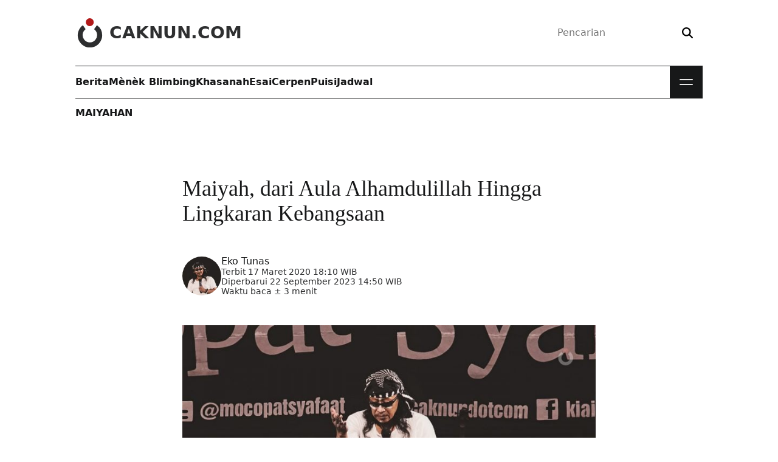

--- FILE ---
content_type: text/html; charset=UTF-8
request_url: https://www.caknun.com/2020/maiyah-dari-aula-alhamdulillah-hingga-lingkaran-kebangsaan/
body_size: 15438
content:
<!doctype html>
<html lang="id">
<head>
	<meta charset="utf-8">
	<meta http-equiv="x-ua-compatible" content="ie=edge">
	<meta name="viewport" content="width=device-width,initial-scale=1">
	<title>Maiyah, dari Aula Alhamdulillah Hingga Lingkaran Kebangsaan • CakNun.com</title>
<link rel="preconnect" href="https://assets.caknun.com" crossorigin><link rel="preconnect" href="https://www.googletagmanager.com" crossorigin><link rel="preconnect" href="https://www.google-analytics.com" crossorigin><style>@font-face{font-family:'DM Serif Display';font-style:normal;font-weight:400;font-display:swap;src:url(https://assets.caknun.com/static/fonts/dmserifdisplay/v17/-nFnOHM81r4j6k0gjAW3mujVU2B2G_Bx0vrx52g.woff2) format("woff2");unicode-range:U+0000-00FF,U+0131,U+0152-0153,U+02BB-02BC,U+02C6,U+02DA,U+02DC,U+0304,U+0308,U+0329,U+2000-206F,U+20AC,U+2122,U+2191,U+2193,U+2212,U+2215,U+FEFF,U+FFFD;}@font-face{font-family:'DM Serif Display';font-style:italic;font-weight:400;font-display:swap;src:url(https://assets.caknun.com/static/fonts/dmserifdisplay/v17/-nFhOHM81r4j6k0gjAW3mujVU2B2G_VB0PD2xWr53A.woff2) format("woff2");unicode-range:U+0000-00FF,U+0131,U+0152-0153,U+02BB-02BC,U+02C6,U+02DA,U+02DC,U+0304,U+0308,U+0329,U+2000-206F,U+20AC,U+2122,U+2191,U+2193,U+2212,U+2215,U+FEFF,U+FFFD;}@font-face{font-family:'Public Sans';font-style:normal;font-weight:100 900;src:url(https://assets.caknun.com/static/fonts/publicsans/v21/ijwRs572Xtc6ZYQws9YVwnNGfJ7QwOk1.woff2) format("woff2");unicode-range:U+0000-00FF,U+0131,U+0152-0153,U+02BB-02BC,U+02C6,U+02DA,U+02DC,U+0304,U+0308,U+0329,U+2000-206F,U+20AC,U+2122,U+2191,U+2193,U+2212,U+2215,U+FEFF,U+FFFD;}@font-face{font-family:'Public Sans';font-style:italic;font-weight:100 900;src:url(https://assets.caknun.com/static/fonts/publicsans/v21/ijwTs572Xtc6ZYQws9YVwnNDTJzax8s3Jik.woff2) format("woff2");unicode-range:U+0000-00FF,U+0131,U+0152-0153,U+02BB-02BC,U+02C6,U+02DA,U+02DC,U+0304,U+0308,U+0329,U+2000-206F,U+20AC,U+2122,U+2191,U+2193,U+2212,U+2215,U+FEFF,U+FFFD;}</style>
<style>:root{--cb0:#000;--cb1:rgba(0,0,0,.9);--cb2:rgba(0,0,0,.7);--cb3:rgba(0,0,0,.3);--cb4:rgba(0,0,0,.15);--cw0:#fff;--cw1:hsla(0,0%,100%,.9);--cw2:hsla(0,0%,100%,.7);--cw3:hsla(0,0%,100%,.3);--cw4:hsla(0,0%,100%,.15);--cd0:#171819;--cd1:rgba(23,24,25,.9);--cd2:rgba(23,24,25,.6);--cd3:rgba(23,24,25,.3);--cd4:rgba(23,24,25,.15);--cr0:#a00;--cr1:rgba(170,0,0,.9);--cr2:rgba(170,0,0,.6);--cr3:rgba(170,0,0,.3);--cr4:rgba(170,0,0,.15);--cl0:#0b5394;--cl1:rgba(11,83,148,.9);--cl2:rgba(11,83,148,.6);--cl3:rgba(11,83,148,.3);--cl4:rgba(11,83,148,.15);color-scheme:light;--bgcolor:var(--cw0);--text:var(--cd0);--link:var(--cd0)}[data-theme=dark]{color-scheme:dark;--bgcolor:var(--cd0);--text:var(--cw0);--link:var(--cw0)}html{line-height:1.15;-webkit-text-size-adjust:100%}body{margin:0}main{display:block}h1{font-size:2em;margin:.67em 0}hr{box-sizing:content-box;height:0;overflow:visible}pre{font-family:monospace,monospace;font-size:1em}a{background-color:transparent}abbr[title]{border-bottom:none;text-decoration:underline;-webkit-text-decoration:underline dotted;text-decoration:underline dotted}b,strong{font-weight:bolder}code,kbd,samp{font-family:monospace,monospace;font-size:1em}small{font-size:80%}sub,sup{font-size:85%;line-height:0;position:relative;vertical-align:baseline}sub{bottom:-.25rem}sup{top:-.5rem}img{border-style:none}button,input,optgroup,select,textarea{font-family:inherit;font-size:100%;line-height:1.15;margin:0}button,input{overflow:visible}button,select{text-transform:none}[type=button],[type=reset],[type=submit],button{-webkit-appearance:button}[type=button]::-moz-focus-inner,[type=reset]::-moz-focus-inner,[type=submit]::-moz-focus-inner,button::-moz-focus-inner{border-style:none;padding:0}[type=button]:-moz-focusring,[type=reset]:-moz-focusring,[type=submit]:-moz-focusring,button:-moz-focusring{outline:1px dotted ButtonText}fieldset{padding:.35em .75em .625em}legend{box-sizing:border-box;color:inherit;display:table;max-width:100%;padding:0;white-space:normal}progress{vertical-align:baseline}textarea{overflow:auto}[type=checkbox],[type=radio]{box-sizing:border-box;padding:0}[type=number]::-webkit-inner-spin-button,[type=number]::-webkit-outer-spin-button{height:auto}[type=search]{-webkit-appearance:textfield;outline-offset:-2px}[type=search]::-webkit-search-decoration{-webkit-appearance:none}::-webkit-file-upload-button{-webkit-appearance:button;font:inherit}details{display:block}summary{display:list-item}[hidden],template{display:none}*,:after,:before{box-sizing:border-box}:focus-visible{outline:2px solid var(--cd0);outline-offset:4px}:target{scroll-margin-top:2ex}::-moz-selection{background:var(--cd1);color:var(--cw1)}::selection{background:var(--cd1);color:var(--cw1)}blockquote,dd,dl,dt,figure,form,h1,h2,h3,li,ol,p,pre,ul{margin:0;padding:0}body{-webkit-font-smoothing:antialiased;-webkit-tap-highlight-color:transparent;background-color:var(--bgcolor);color:var(--text);font-family:Public Sans,Segoe UI,system-ui,-apple-system,sans-serif;font-size:1rem;line-height:1.5;min-height:100vh;text-rendering:optimizeLegibility}.z,body{padding:0}.z{border:0;clip:rect(0 0 0 0);clip:rect(0,0,0,0);height:1px;margin:-1px;overflow:hidden;position:absolute;white-space:nowrap;width:1px}svg{display:inline-block;fill:currentcolor;stroke:currentcolor;stroke-width:0;vertical-align:top}svg:not(:root){overflow:hidden}h1{font-size:calc(1.35rem + 1.2vw)}@media (min-width:1200px){h1{font-size:2.25rem}}h2{font-size:calc(1.3rem + .6vw)}@media (min-width:1200px){h2{font-size:1.75rem}}h3{font-size:1.25rem}h1,h2,h3{line-height:1.15}p{overflow-wrap:break-word}a{color:var(--link);line-height:inherit;text-decoration:none}[type=search],[type=text]{-webkit-appearance:none;-moz-appearance:none;appearance:none;background:transparent;border:0;box-sizing:border-box;outline:0}[type=submit],button{background:transparent;border:0;outline:none;padding:0}img{display:block;height:auto;max-width:100%}.elps{display:-webkit-box;-webkit-line-clamp:2;-webkit-box-orient:vertical}.elps,.elpt{color:inherit;text-overflow:ellipsis}.elpt{white-space:nowrap}.elpt,.flex{overflow:hidden}.flex{position:relative;width:100%}.flex embed,.flex iframe{background:var(--cd4);border:0;height:100%;width:100%}.flex.ls{aspect-ratio:16/9}.flex.old{aspect-ratio:4/3}.flex.ig{aspect-ratio:2/3}.wpp-shortcode{opacity:0;transition:opacity .15s}.wpp-shortcode.wpp-ajax{min-height:auto;opacity:1}.cwa{color:var(--cw0)}.cwb{color:var(--cw1)}.cwc{color:var(--cw2)}.cda{color:var(--cd0)}.cdb{color:var(--cd1)}.cdc{color:var(--cd2)}.cra{color:var(--cr0)}.crb{color:var(--cr1)}.bwa{background:var(--cw0)}.bbb{background:var(--cb1)}.bda{background:var(--cd0)}.bdb{background:var(--cd1)}.bde{background:var(--cd4)}.bra{background:var(--cr0)}.brb{background:var(--cr1)}.bre{background:var(--cr4)}.ffa{font-family:Public Sans,Segoe UI,system-ui,-apple-system,sans-serif}.ffb{font-family:"DM Serif Display",Georgia,Times,serif}.ffc{font-family:monospace,monospace}.fla{letter-spacing:-.04em}.fsb{font-size:.875rem}.fsc{font-size:1rem}.fsd{font-size:1.125rem}.fse{font-size:1.25rem}.fsf{font-size:calc(1.2625rem + .15vw)}@media (min-width:1200px){.fsf{font-size:1.375rem}}.fsg{font-size:calc(1.275rem + .3vw)}@media (min-width:1200px){.fsg{font-size:1.5rem}}.fsh{font-size:calc(1.3rem + .6vw)}@media (min-width:1200px){.fsh{font-size:1.75rem}}.fsi{font-size:calc(1.325rem + .9vw)}@media (min-width:1200px){.fsi{font-size:2rem}}.fsj{font-size:calc(1.35rem + 1.2vw)}@media (min-width:1200px){.fsj{font-size:2.25rem}}.fsk{font-size:calc(1.3875rem + 1.65vw)}@media (min-width:1200px){.fsk{font-size:2.625rem}}.fsl{font-size:calc(1.425rem + 2.1vw)}@media (min-width:1200px){.fsl{font-size:3rem}}.fwa{font-weight:400}.fwb{font-weight:700}.ftt{text-transform:uppercase}.ftc{text-align:center}.ftd:focus,.ftd:hover{text-decoration:none}.fte:focus,.fte:hover{filter:brightness(.85)}.fha{line-height:normal}.fhb{line-height:1}.fhc{line-height:1.333}.mta{margin-top:4px}.mtb{margin-top:.5rem}.mtc{margin-top:1rem}.mtd{margin-top:1.5rem}.mte{margin-top:2rem}.mtf{margin-top:3rem}.mtg{margin-top:4rem}.mti{margin-top:-3rem}.mtj{margin-top:-4rem}.mra{margin-right:4px}.mrb{margin-right:.5rem}.mrc{margin-right:1rem}.mre{margin-right:2rem}.mba{margin-bottom:4px}.mbb{margin-bottom:.5rem}.mbc{margin-bottom:1rem}.mbd{margin-bottom:1.5rem}.mbe{margin-bottom:2rem}.mbf{margin-bottom:3rem}.mbg{margin-bottom:4rem}.mla{margin-left:4px}.mlb{margin-left:.5rem}.mlc{margin-left:1rem}.mle{margin-left:2rem}.mx{margin:0 1.5rem}.pta{padding-top:4px}.ptb{padding-top:.5rem}.ptc{padding-top:1rem}.ptd{padding-top:1.5rem}.pte{padding-top:2rem}.ptf{padding-top:3rem}.ptg{padding-top:4rem}.pth{padding-top:5rem}.ptz{padding-top:15rem}.pra{padding-right:4px}.prb{padding-right:.5rem}.prc{padding-right:1rem}.prd{padding-right:1.5rem}.pre{padding-right:2rem}.prf{padding-right:3rem}.prg{padding-right:4rem}.pba{padding-bottom:4px}.pbb{padding-bottom:.5rem}.pbc{padding-bottom:1rem}.pbd{padding-bottom:1.5rem}.pbe{padding-bottom:2rem}.pbf{padding-bottom:3rem}.pbg{padding-bottom:4rem}.pla{padding-left:4px}.plb{padding-left:.5rem}.plc{padding-left:1rem}.pld{padding-left:1.5rem}.ple{padding-left:2rem}.plf{padding-left:3rem}.plg{padding-left:4rem}.pw{padding:1rem}.px{padding:0 1.5rem}.py{padding:1rem 1.5rem}.pz{padding:.5rem 1.5rem}.ra{border-radius:6px}.rb{border-radius:.5rem}.rc{border-radius:.625rem}.rd{border-radius:.75rem}.re{border-radius:2rem}.rg{border-radius:50%}.daa{display:block}.dab{display:inline-block}.dfa{display:flex}.dfb{flex-wrap:wrap}.dfc{flex-direction:column}.dfd{align-self:flex-start}.dfe{align-items:center}.dff{align-items:flex-start}.dfg{flex:1 1 auto}.dfh{flex:1 1 0}.dfi{flex-basis:18.75rem}.dfo{justify-content:space-between}.dfp{justify-content:center}.dfq{justify-content:flex-end}.dfr{flex-basis:50%}.dga{display:grid}.dgb{grid:auto-flow/repeat(2,1fr)}.dgc{grid:auto-flow/repeat(3,1fr)}.dgd{grid:auto-flow/repeat(4,1fr)}@media (max-width:1022px){.dgd{grid:auto-flow/repeat(3,1fr)}}.dge{grid:auto-flow/repeat(5,1fr)}.dgf{grid:auto-flow/repeat(auto,1fr)}.ga{-moz-column-gap:4rem;column-gap:4rem}.gb{-moz-column-gap:2rem;column-gap:2rem}.gc{-moz-column-gap:1.5rem;column-gap:1.5rem}.gd{-moz-column-gap:1rem;column-gap:1rem}.ge{-moz-column-gap:.5rem;column-gap:.5rem}.gf{row-gap:4rem}.gg{row-gap:3rem}.gh{row-gap:2rem}.gi{row-gap:1.5rem}.gj{row-gap:1rem}.gk{row-gap:.5rem}.ov{overflow:hidden}.ow{overflow-wrap:anywhere}.ob{overflow-wrap:break-word}.ox{overflow-x:scroll;overflow-y:hidden;scroll-behavior:smooth;scroll-snap-type:none}.ox li:last-of-type{padding-right:1rem}.oxa{scrollbar-width:none}.os{white-space:nowrap}.psa{position:relative}.psb{position:absolute}.psc{position:fixed}.pst{position:sticky}.bl:after,.blr:after,.bt:before{content:"";display:block;height:1px;left:0;position:absolute;right:0}.bt:before{top:0}.bl:after,.bt:before{background:var(--cb4)}.bl:after{bottom:0}.blr:after{background:var(--cr1);bottom:0}.blx .bl:last-of-type:after{background:transparent}.za{z-index:1}.zb{z-index:2}.zc{z-index:3}.zd{z-index:4}.als{aspect-ratio:16/9}.asq{aspect-ratio:1}.ofc img{-o-object-fit:cover;object-fit:cover}.wa{width:1rem}.wb{width:1.5rem}.wc{width:1.75rem}.wd{width:2rem}.we{width:3rem}.wf{width:4rem}.wg{width:6rem}.wh{width:8rem}.wi{width:13.75rem}.wr{max-width:67.5rem}.ws{width:18.75rem}.wt{max-width:42.5rem}.wu{max-width:calc(100% - 2rem)}.wv{max-width:50%}.ww{width:100%}.ha{height:1rem}.hb{height:1.5rem}.hc{height:1.75rem}.hd{height:2rem}.he{height:3rem}.hf{height:4rem}.hg{height:6rem}.hh{height:8rem}.hi{height:13.75rem}.hw{height:100%}.ua{list-style-type:none}.uw:after{clear:both;content:"";display:block}.s__header_t{height:6.75rem}.brand__d{fill:var(--cr1)}.brand__c{fill:var(--cd1)}.brand__n{color:var(--cd1)}.s__menu.bl:after,.s__menu.bt:before{background:var(--cd0)}.m__nav{min-height:3.375rem}.m__nav a{color:var(--text)}.mbtn{background:var(--cd0);cursor:pointer;height:3.375rem;width:3.375rem}.mbtn__b{height:1.875rem;right:.75rem;top:.75rem;transform:none;width:1.875rem}.mbtn__l{background:var(--cw1);height:2px;right:4px;width:1.375rem}.mbtn__lb,.mbtn__lt{transition:transform .2s}.mbtn__lt{top:.875rem;transform:translateY(-4px)}.mbtn__lb{bottom:.875rem;transform:translateY(4px)}.s__nav{background:var(--cd0);display:flex;left:0;max-height:0;overflow:hidden;position:absolute;top:3.375rem;transition:max-height .2s;width:100%}.s__nav a{color:var(--cw1)}.s__nav .bl:after{background:var(--cw4)}.nav__d{bottom:0;left:0;pointer-events:none;right:0;top:0}.bg .s__menu:after,.bg .s__menu:before{background:var(--cw1)}.bg .brand__c,.bg .brand__d{fill:var(--cw1)}.bg .brand__n{color:var(--cw1)}.bg .m__nav a{color:var(--cw0)}.bg form{box-shadow:0 0 0 1px var(--cw2)}.bg button{color:var(--cw2)}.bg .mbtn{background:var(--cw0)}.bg .mbtn__l{background:var(--cd1)}.hl{background:var(--cd0)}</style><style>@charset "UTF-8";.art__content h2,.art__content h3{font-family:"DM Serif Display",Georgia,Times,serif;margin-bottom:1rem;margin-top:3rem}.art__content h3{font-size:calc(1.2625rem + .15vw)}@media (min-width:1200px){.art__content h3{font-size:1.375rem}}.art__content a{color:var(--cr0);text-decoration:underline}.art__content a:hover,ß .art__content a:focus{text-decoration:none}.art__content dl,.art__content ol,.art__content p,.art__content ul{font-size:1.1875rem;line-height:1.75}.art__content p{margin-bottom:2.25rem}.art__content .arabic{direction:rtl;font-size:calc(1.3rem + .6vw)}@media (min-width:1200px){.art__content .arabic{font-size:1.75rem}}.art__content .alignleft,.art__content .alignright{display:block;max-width:50%}.art__content .alignleft{float:left;margin:.5rem 2rem 2rem -4.5rem}.art__content .alignright{float:right;margin:.5rem -4.5rem 2rem 2rem}.art__content blockquote{background:var(--cd4);background:linear-gradient(90deg,#ddd,#dedede 35%,#eee);border-left:.5625rem solid var(--cd3);border-radius:.5rem;display:flex;flex-wrap:wrap;line-height:1.85;margin-bottom:3rem;overflow-wrap:break-word;padding:2rem}.art__content blockquote p{flex:0 0 100%;font-size:calc(1.2625rem + .15vw)}@media (min-width:1200px){.art__content blockquote p{font-size:1.375rem}}.art__content blockquote p:last-child{margin-bottom:0}.art__content .mg{background:transparent;border-left:0;box-shadow:2px 2px 0 5px var(--cd4);color:var(--cb2);margin-left:-5rem;padding-left:6rem;position:relative}.art__content .mg:before{color:var(--cd3);content:" “";font-size:calc(2rem + 9vw);left:1rem;position:absolute;top:-2rem}@media (min-width:1200px){.art__content .mg:before{font-size:8.75rem}}.art__content .mb{background:transparent;border-left:.4375rem solid var(--cr1);border-radius:0;color:var(--cb2)}.art__content .flex,.art__content .list__satu li{margin-bottom:2rem}.art__content .list__satu li p{margin-bottom:0;margin-top:2rem}.note{background:var(--cd4);background:linear-gradient(90deg,#ddd,#dedede 35%,#eee);border-left:.4375rem solid var(--cr0);color:var(--cd0);margin-bottom:2rem;padding:2rem}.note__bottom{margin-top:2rem}</style><link rel="preload" as="image" href="https://assets.caknun.com/media/2020/03/20200317-eko-tunas-01.jpg" imagesrcset="https://assets.caknun.com/media/2020/03/20200317-eko-tunas-01.jpg 1280w, https://assets.caknun.com/media/2020/03/20200317-eko-tunas-01-380x214.jpg 380w, https://assets.caknun.com/media/2020/03/20200317-eko-tunas-01-1024x576.jpg 1024w, https://assets.caknun.com/media/2020/03/20200317-eko-tunas-01-220x124.jpg 220w, https://assets.caknun.com/media/2020/03/20200317-eko-tunas-01-768x432.jpg 768w" imagesizes="auto, (max-width: 540px) 380px, (min-width: 541px) 768px, (min-width: 1020px) 1024px, 100vw" type="image/jpeg"><meta name="robots" content="max-snippet:0,max-image-preview:standard,max-video-preview:0" />
<link rel="canonical" href="https://www.caknun.com/2020/maiyah-dari-aula-alhamdulillah-hingga-lingkaran-kebangsaan/" />
<meta name="description" content="Ingat nama Maiyah, ingat saat Cak Nun memberi nama aula di rumahnya di Kasihan Bantul, Aula Alhamdulillah. Saya merasa ada semacam surprise saat Mbak Via…" />
<meta property="og:type" content="article" />
<meta property="og:locale" content="id_ID" />
<meta property="og:site_name" content="CakNun.com" />
<meta property="og:title" content="Maiyah, dari Aula Alhamdulillah Hingga Lingkaran Kebangsaan • CakNun.com" />
<meta property="og:description" content="Ingat nama Maiyah, ingat saat Cak Nun memberi nama aula di rumahnya di Kasihan Bantul, Aula Alhamdulillah. Saya merasa ada semacam surprise saat Mbak Via menyampaikan nama aula itu kepada saya." />
<meta property="og:url" content="https://www.caknun.com/2020/maiyah-dari-aula-alhamdulillah-hingga-lingkaran-kebangsaan/" />
<meta property="og:image" content="https://assets.caknun.com/media/2020/03/20200317-eko-tunas-01.jpg" />
<meta property="og:image:width" content="1280" />
<meta property="og:image:height" content="720" />
<meta property="og:image" content="https://www.caknun.com/media/2020/03/20200317-eko-tunas-01.jpg" />
<meta property="og:image" content="https://www.caknun.com/media/2020/03/20200317-eko-tunas-02.jpg" />
<meta property="article:published_time" content="2020-03-17T11:10:29+00:00" />
<meta property="article:modified_time" content="2023-09-22T07:50:08+00:00" />
<meta property="article:author" content="https://www.facebook.com/sanutoke" />
<meta property="article:publisher" content="https://www.facebook.com/caknundotcom" />
<meta name="twitter:card" content="summary_large_image" />
<meta name="twitter:site" content="@caknundotcom" />
<meta name="twitter:creator" content="@Ekotunas" />
<meta name="twitter:title" content="Maiyah, dari Aula Alhamdulillah Hingga Lingkaran Kebangsaan • CakNun.com" />
<meta name="twitter:description" content="Ingat nama Maiyah, ingat saat Cak Nun memberi nama aula di rumahnya di Kasihan Bantul, Aula Alhamdulillah. Saya merasa ada semacam surprise saat Mbak Via menyampaikan nama aula itu kepada saya." />
<meta name="twitter:image" content="https://assets.caknun.com/media/2020/03/20200317-eko-tunas-01.jpg" />
<script id="wpp-js" src="https://www.caknun.com/wp-content/plugins/wordpress-popular-posts/assets/js/wpp.min.js?ver=7.3.6" data-sampling="0" data-sampling-rate="50" data-api-url="https://www.caknun.com/wp-json/wordpress-popular-posts" data-post-id="18920" data-token="65dcec5b50" data-lang="0" data-debug="0"></script>
<script type="application/ld+json">{"@context":"https:\/\/schema.org","@graph":[[{"@type":"BreadcrumbList","itemListElement":[{"@type":"ListItem","position":1,"name":"CakNun.com","item":"https:\/\/www.caknun.com"},{"@type":"ListItem","position":2,"name":"Maiyahan","item":"https:\/\/www.caknun.com\/tag\/maiyahan"},{"@type":"ListItem","position":3,"name":"Maiyah, dari Aula Alhamdulillah Hingga Lingkaran Kebangsaan"}]},{"@type":"BreadcrumbList","itemListElement":[{"@type":"ListItem","position":1,"name":"CakNun.com","item":"https:\/\/www.caknun.com"},{"@type":"ListItem","position":2,"name":"Mocopat Syafaat","item":"https:\/\/www.caknun.com\/tag\/mocopat-syafaat"},{"@type":"ListItem","position":3,"name":"Maiyah, dari Aula Alhamdulillah Hingga Lingkaran Kebangsaan"}]}],{"@type":"NewsArticle","headline":"Maiyah, dari Aula Alhamdulillah Hingga Lingkaran Kebangsaan","description":"Ingat nama Maiyah, ingat saat Cak Nun memberi nama aula di rumahnya di Kasihan Bantul, Aula Alhamdulillah. Saya merasa ada semacam surprise saat Mbak Via\u2026","datePublished":"2020-03-17T18:10:29+07:00","dateModified":"2023-09-22T14:50:08+07:00","url":"https:\/\/www.caknun.com\/2020\/maiyah-dari-aula-alhamdulillah-hingga-lingkaran-kebangsaan","inLanguage":"id_ID","articleSection":["Maiyahan","Mocopat Syafaat"],"image":["https:\/\/assets.caknun.com\/media\/2020\/03\/20200317-eko-tunas-01.jpg","https:\/\/assets.caknun.com\/media\/2020\/03\/20200317-eko-tunas-02.jpg"],"mainEntityOfPage":{"@type":"WebPage","@id":"https:\/\/www.caknun.com\/2020\/maiyah-dari-aula-alhamdulillah-hingga-lingkaran-kebangsaan"},"author":{"@type":"Person","name":"Eko Tunas","url":"https:\/\/www.caknun.com\/author\/eko-tunas"},"publisher":{"@type":"Organization","name":"CakNun.com","url":"https:\/\/www.caknun.com","logo":"https:\/\/assets.caknun.com\/static\/img\/schema-logo.png","sameAs":["https:\/\/www.facebook.com\/caknundotcom","https:\/\/twitter.com\/caknundotcom","https:\/\/www.instagram.com\/caknundotcom","https:\/\/www.youtube.com\/@caknundotcom","https:\/\/www.pinterest.com\/caknundotcom","https:\/\/soundcloud.com\/caknundotcom","https:\/\/news.google.com\/publications\/CAAqBwgKMJ7EsQswq9_IAw?ceid=ID:en&oc=3"],"address":{"@type":"PostalAddress","streetAddress":"Jl. Wates km 2.5 Gg. Barokah No. 287 Kadipiro, Ngestiharjo, Kasihan","postalCode":"55182","addressLocality":"Bantul","addressRegion":"Special Region of Yogyakarta","addressCountry":"ID"}}}]}</script><link rel="apple-touch-icon" href="https://assets.caknun.com/static/favicon/apple-touch-icon.png" sizes="180x180"><link rel="icon" href="https://assets.caknun.com/static/favicon/favicon-32x32.png" sizes="32x32" type="image/png"><link rel="icon" href="https://assets.caknun.com/static/favicon/favicon-16x16.png" sizes="16x16" type="image/png"><link rel="manifest" href="https://www.caknun.com/ew13pe.webmanifest"><link rel="mask-icon" href="https://assets.caknun.com/static/favicon/safari-pinned-tab.svg" color="#cc0000"><meta name="apple-mobile-web-app-title" content="CakNun.com"><meta name="application-name" content="CakNun.com"><meta name="msapplication-TileColor" content="#cc0000"><meta name="theme-color" content="#ffffff"><style id='wp-img-auto-sizes-contain-inline-css'>
img:is([sizes=auto i],[sizes^="auto," i]){contain-intrinsic-size:3000px 1500px}
/*# sourceURL=wp-img-auto-sizes-contain-inline-css */
</style>
<link rel="stylesheet" href="https://www.caknun.com/wp-content/plugins/litespeed-cache/assets/css/litespeed-dummy.css"><link rel="stylesheet" href="https://assets.caknun.com/static/css/mainbaseDwmaekaelah3uf.css" media="print" onload="this.media='all'; this.onload=null;"><script src="https://www.googletagmanager.com/gtag/js?id=G-VEHGM22LZB" async></script><script>
window.dataLayer = window.dataLayer || [];function gtag(){dataLayer.push(arguments);}gtag('js', new Date());gtag('config', 'G-VEHGM22LZB', {cookie_flags: 'SameSite=None;Secure'});
//# sourceURL=gtag-js-after
</script><link rel="amphtml" href="https://www.caknun.com/2020/maiyah-dari-aula-alhamdulillah-hingga-lingkaran-kebangsaan/?amp=1"><link rel="icon" href="https://assets.caknun.com/media/2022/06/cropped-schema-logo-1-32x32.png" sizes="32x32">
<link rel="icon" href="https://assets.caknun.com/media/2022/06/cropped-schema-logo-1-192x192.png" sizes="192x192">
<link rel="apple-touch-icon" href="https://assets.caknun.com/media/2022/06/cropped-schema-logo-1-180x180.png">
<meta name="msapplication-TileImage" content="https://assets.caknun.com/media/2022/06/cropped-schema-logo-1-270x270.png">
<link rel="stylesheet" href="https://assets.caknun.com/static/css/mainbasePwmaekaelah3uf.css" media="print"></head>
<body  class="wp-singular single wp-theme-v13">
		<header id="shdr" class="s__header dfa dfp">
		<div class="wr ww px">
			<div class="s__header_t psa dfa dfe dfo">
				<a class="brand ftd dfa dfe zd" href="https://www.caknun.com/" aria-label="CakNun.com">
					<svg class="brand__l we he mrb" role="img" viewBox="0 0 48 48" xmlns="http://www.w3.org/2000/svg">
						<path class="brand__d" d="M30.24 6.51A6.52 6.52 0 1123.72 0a6.52 6.52 0 016.52 6.51z"></path>
						<path class="brand__c" d="M44.11 28a20.11 20.11 0 11-31.73-16.4l4.51 6.51a11.91 11.91 0 1013.91 0l4.71-6.63A20 20 0 0144.11 28z"></path>
					</svg>
											<div class="brand__n fsh fwb ftt fhb">CakNun.com</div>
									</a>
				<div class="s__bx zd">
	<form action="https://www.caknun.com/" class="dfa dfe re bsb" role="search">
		<label for="header-search-input" class="z">Pencarian</label>
		<input type="search" class="dfg ptb pra pbb plc" value="" id="header-search-input" name="s" placeholder="Pencarian" required>
		<button type="submit" class="ptb prc pbb pla" aria-label="Search">
			<svg xmlns="http://www.w3.org/2000/svg" viewBox="0 0 512 512" width="18px" height="18px" aria-hidden="true">
				<path d="M416 208c0 45.9-14.9 88.3-40 122.7L502.6 457.4c12.5 12.5 12.5 32.8 0 45.3s-32.8 12.5-45.3 0L330.7 376c-34.4 25.2-76.8 40-122.7 40C93.1 416 0 322.9 0 208S93.1 0 208 0S416 93.1 416 208zM208 352a144 144 0 1 0 0-288 144 144 0 1 0 0 288z"></path>
			</svg>
		</button>
	</form>
</div>
			</div>
			<div class="wr s__menu dfa psa bt bl zd">
				<nav class="m__nav dfa dfh" aria-label="Primary Navigation"><ul id="mainnav" class="dfa gb"><li class="dfa"><a href="https://www.caknun.com/tag/berita/" class="dfa dfe ftd fwb fte">Berita</a></li>
<li class="dfa"><a href="https://www.caknun.com/tag/menek-blimbing/" class="dfa dfe ftd fwb fte">Mènèk Blimbing</a></li>
<li class="dfa"><a href="https://www.caknun.com/tag/khasanah/" class="dfa dfe ftd fwb fte">Khasanah</a></li>
<li class="dfa"><a href="https://www.caknun.com/tag/esai/" class="dfa dfe ftd fwb fte">Esai</a></li>
<li class="dfa"><a href="https://www.caknun.com/tag/cerpen/" class="dfa dfe ftd fwb fte">Cerpen</a></li>
<li class="dfa"><a href="https://www.caknun.com/tag/puisi/" class="dfa dfe ftd fwb fte">Puisi</a></li>
<li class="dfa"><a href="https://www.caknun.com/jadwal/" class="dfa dfe ftd fwb fte">Jadwal</a></li>
</ul></nav><div class="s__nav">
	<div class="dfa dfc ww">
		<nav aria-label="Secondary Navigation"><ul id="subnav" class="ua dga dgd gb ww ptf prf pbf plf"><li class="psa bl"><a href="https://www.caknun.com/tag/tadabbur-hari-ini/" class="dfa ftd ptc pbb">Tadabbur Hari ini</a></li>
<li class="psa bl"><a href="https://www.caknun.com/tag/tentang-cak-nun/" class="dfa ftd ptc pbb">Tentang Cak Nun</a></li>
<li class="psa bl"><a href="https://www.caknun.com/tag/repertoar/" class="dfa ftd ptc pbb">Repertoar</a></li>
<li class="psa bl"><a href="https://www.caknun.com/tag/maiyahan/" class="dfa ftd ptc pbb">Maiyahan</a></li>
<li class="psa bl"><a href="https://www.caknun.com/tag/tajuk/" class="dfa ftd ptc pbb">Tajuk</a></li>
<li class="psa bl"><a href="https://www.caknun.com/video/" class="dfa ftd ptc pbb">Video</a></li>
<li class="psa bl"><a href="https://www.caknun.com/foto/" class="dfa ftd ptc pbb">Foto</a></li>
<li class="psa bl"><a href="https://www.caknun.com/tag/asepi/" class="dfa ftd ptc pbb">Asepi</a></li>
<li class="psa bl"><a href="https://www.caknun.com/tag/wedang-uwuh/" class="dfa ftd ptc pbb">Wedang Uwuh</a></li>
<li class="psa bl"><a href="https://www.caknun.com/tag/kebon/" class="dfa ftd ptc pbb">Kebon</a></li>
<li class="psa bl"><a href="https://www.caknun.com/tag/daur/" class="dfa ftd ptc pbb">Daur</a></li>
<li class="psa bl"><a href="https://www.caknun.com/tag/pemimpin-yang-tuhan/" class="dfa ftd ptc pbb">Pemimpin Yang Tuhan</a></li>
<li class="psa bl"><a href="https://www.caknun.com/tag/akademika/" class="dfa ftd ptc pbb">Akademika</a></li>
<li class="psa bl"><a href="https://www.caknun.com/buku/" class="dfa ftd ptc pbb">Buku Emha</a></li>
<li class="psa bl"><a href="https://www.caknun.com/teater/" class="dfa ftd ptc pbb">Teater</a></li>
<li class="psa bl"><a href="https://www.caknun.com/tag/kizano/" class="dfa ftd ptc pbb">Kizano</a></li>
<li class="psa bl"><a href="https://www.caknun.com/tag/reformasi-nkri/" class="dfa ftd ptc pbb">Reformasi NKRI</a></li>
<li class="psa bl"><a href="https://www.caknun.com/tag/infografis/" class="dfa ftd ptc pbb">Infografis</a></li>
<li class="psa bl"><a href="https://www.caknun.com/tag/bongkah/" class="dfa ftd ptc pbb">Bongkah</a></li>
<li class="psa bl"><a href="https://www.caknun.com/tag/lubuk/" class="dfa ftd ptc pbb">Lubuk</a></li>
<li class="psa bl"><a href="https://www.caknun.com/nama-hari-ini/" class="dfa ftd ptc pbb">Nama Hari Ini</a></li>
<li class="psa bl"><a href="https://www.caknun.com/diskografi/" class="dfa ftd ptc pbb">Diskografi</a></li>
<li class="psa bl"><a href="https://www.caknun.com/tag/tetes/" class="dfa ftd ptc pbb">Tetes</a></li>
<li class="psa bl"><a href="https://www.caknun.com/download/" class="dfa ftd ptc pbb">Download</a></li>
</ul></nav>	</div>
</div>
				<button class="mbtn" aria-label="Open Menu">
					<span class="mbtn__b mbtn__bt psb"><span class="mbtn__l mbtn__lt ra daa psb"></span></span>
					<span class="mbtn__b mbtn__bb psb"><span class="mbtn__l mbtn__lb ra daa psb"></span></span>
				</button>
			</div>
			<div class="nav__d daa psc ww hw zb"></div>
		</div>
	</header>
	<div class="dfa dfp psa hh"><div class="wr ww px"><nav class="fsc fwb fhb ftt ptc" aria-label="Breadcrumbs"><a href="https://www.caknun.com/tag/maiyahan/">Maiyahan</a></nav></div></div><div class="dfa dfc dfe"><div class="wr ww px">			<main class="ndol">
				<div class="dfa dfp">	<article class="wt ww">
		<header>
			<h1 class="ffb fwa">Maiyah, dari Aula Alhamdulillah Hingga Lingkaran Kebangsaan</h1>	<div class="cdb dfa dfe mtf mbf gd">
		<a href="https://www.caknun.com/author/eko-tunas/">
			<img class="rg asq wf hf" src="https://assets.caknun.com/media/2020/03/avatar-eko-tunas-96x96.jpg" alt="Eko Tunas" width="64" height="64">		</a>
		<div class="dfa dfc fha">
			<a href="https://www.caknun.com/author/eko-tunas/" title="Posts by Eko Tunas" class="author url fn" rel="author">Eko Tunas</a>			<div class="fsb dfa dfc">
				<time datetime="2020-03-17T18:10:29+07:00">Terbit 17 Maret 2020 18:10 WIB</time><time datetime="2023-09-22T14:50:08+07:00">Diperbarui 22 September 2023 14:50 WIB</time><span>Waktu baca &#177; 3 menit</span>			</div>
		</div>
	</div>
			</header>
		<div class="art__content ob">
			
<figure class="psa bl mbe bde alignnone"><img  fetchpriority="high" decoding="async" id="attachment_18918" class="size-full wp-image-18918"  src="https://assets.caknun.com/media/2020/03/20200317-eko-tunas-01.jpg"  alt="" width="1280" height="720" srcset="https://assets.caknun.com/media/2020/03/20200317-eko-tunas-01.jpg 1280w, https://assets.caknun.com/media/2020/03/20200317-eko-tunas-01-380x214.jpg 380w, https://assets.caknun.com/media/2020/03/20200317-eko-tunas-01-1024x576.jpg 1024w, https://assets.caknun.com/media/2020/03/20200317-eko-tunas-01-220x124.jpg 220w, https://assets.caknun.com/media/2020/03/20200317-eko-tunas-01-768x432.jpg 768w" sizes="(max-width: 540px) 380px, (min-width: 541px) 768px, (min-width: 1020px) 1024px, 100vw" /><figcaption class="ffa fsb cdb bwa ptb pbb" aria-describedby="attachment_18918">Eko Tunas, Mocopat Syafaat (Foto Adin, Dok. Progress)</figcaption></figure>
<p>Ingat nama Maiyah, ingat saat Cak Nun memberi nama aula di rumahnya di Kasihan Bantul, Aula Alhamdulillah. Saya merasa ada semacam surprise saat Mbak Via menyampaikan nama aula itu kepada saya.</p>
<p>Seperti saat awal saya mendengar nama Maiyah, yang bagi saya bukan sekedar arti katanya, tapi ada rasa keindahan seperti saat saya mengucapkan atau melafal ayat kala sholat. Ternyata Maiyah memang bukan sekedar persaudaraan dalam satu lingkaran, tetapi lingkaran ribuan persaudaraan.</p>
<p>Saat saya pernah mengikuti awal rombongan KiaiKanjeng 1990-an, misalnya di alun-alun Lamongan, di samping panggung seorang event organizer memperkirakan jumlah pengunjung: ini lebih dari limabelas ribu orang. Saya pikir inilah buah dari estetika alhamdulillah itu. Disamping jamu kuat dari kerja atas niat baik tak lelah-lelah.</p>
<p>Bayangkan kala saya mengikuti perjalanan bus besar rombongan KiaiKanjeng. Dari Yogya ke Banten saat acara Presiden Gus Dur. Dari Banten ke Bekasi, dekatlah. Kemudian dari Bekasi ke Surabaya. Begitu sampai sore itu, malamnya harus manggung. Bayangkan.</p>
<p>Itu sebabnya saya menyerah, saya berhenti mengikuti tur Cak Nun dan KiaiKanjeng yang bagi saya absurd — mana ada tur musik segila Cak Nun dan KiaiKanjeng, sampai subuh pakai kehujanan segala. Anehnya hingga sampai pada saat ini jadwal Cak Nun dan KiaiKanjeng tiap bulannya makin padat. Justru saat usia makin menua, dan tenaga berkurang — beberapa personel KiaiKanjeng bahkan telah tutup usia.</p>
<p>Saya menggunakan teori pribadi tentang teater. Bahwa untuk naik ke panggung, seorang aktor harus mempunyai niat baik. Sebab panggung pada hakikatnya miniatur kehidupan. Sebagaimana kita hidup di kehidupan nyata mesti punya niat baik, kalau yang ada niat buruk maka engkau akan sakit. Saya menyaksikan niat baik demi kebahagiaan bermaiyah ini terbangun sejak awal. Terbukti simpul dan jamaah makin ribuan.</p>
<p>Itu sebabnya pula saya paling suka bermonolog di acara Maiyah. Di Gambang Syafaat Masjid Baiturrahman Semarang. Di Majelis Gugur Gunung Kabupaten Semarang. Dan terutama di Mocopat Syafaat Yogyakarta yang jumlah lingkaran persaudaraannya ribuan.</p>
<p>Di situ saya bermain monolog dengan riang gembira dan mendapat surprise estetika tak terkira. Betapa saya monolog ditonton ribuan orang yang mereka adalah masyarakat umum. Bukan seperti biasa saya monolog di gedung kesenian hanya disaksikan puluhan orang, dan itu para teman seniman sendiri — nggak banget tahu ga siih!</p>
<p>Ya sampailah hari itu Cak Nun WA saya, “Ek, ngetok Ek, kowe main monoplay yo, sakarepmu, nggeguyu kahanan”.</p>
<p>“Siyaap,” sahut saya.</p>
<p>“Wulan ngarep siap yo, ngko kebutuhanmu runding karo Zaki,” tambahnya, “apik neh nek kowe ngko genti-genti kostum main watak opo wae.”</p>
<p>“Insaawooh,” sambut saya, “April yo.”</p>
<p>Jadilah monolog saya main di Macapat Syafaat. “Kowe ngerti, piro penontonmu,” cetus Cak Nun sembari ngopi dan udad-udud, “ora kurang seko petangewu, Zaki sing pasang patang layar kae.”</p>
<figure class="bde mbe"><img  decoding="async" class="alignnone size-full wp-image-18919"  src="https://assets.caknun.com/media/2020/03/20200317-eko-tunas-02.jpg"  alt="" width="1280" height="720" srcset="https://assets.caknun.com/media/2020/03/20200317-eko-tunas-02.jpg 1280w, https://assets.caknun.com/media/2020/03/20200317-eko-tunas-02-380x214.jpg 380w, https://assets.caknun.com/media/2020/03/20200317-eko-tunas-02-1024x576.jpg 1024w, https://assets.caknun.com/media/2020/03/20200317-eko-tunas-02-220x124.jpg 220w, https://assets.caknun.com/media/2020/03/20200317-eko-tunas-02-768x432.jpg 768w" sizes="(max-width: 540px) 380px, (min-width: 541px) 768px, (min-width: 1020px) 1024px, 100vw" /></figure>
<p>Terus terang saya keder, baru kini saya monolog dengan penonton sebanyak itu. Tapi saya kemudian sadar dan berhibur diri. Bukankah Cak Nun juga bermonolog, dan berapa jam setiap dia ceramah. Bisa lima jam dari hari ke hari, bahkan dengan topik atau tema berbeda di setiap Maiyah. Lha bukankan saya hanya sekali di bulan ini, hanya 30 menit, juga saya sudah menyiapkan diri serta latihan berhari-hari.</p>
<p>Monolog, monoplay, ceramah, apa pun istilahnya selama lima jam di panggung, di hadapan ribuan orang itu bukan hal biasa. Apalagi dilakukan dari hari ke hari, berbeda topik. Tanpa latihan, dan barangkali tanpa persiapan pula. Bahkan bukan fiksi, sungguh ini non fiksi. Sebab di sini kehidupan tidak sekadar dibicarakan, tapi ada penghiburan dan penyegaran kreatif dari Kiai Kanjeng, serta ada pencerahan dan pencerdasan dari sang monoplayer: Cak Nun.</p>
<p>Bukan saya berlebihan, tapi di mana lagi kita bisa menemukan lingkungan dalam suasana akal budi — untuk tidak sekadar menyebut kebudayaan — di dunia yang sudah serba <em>dol-tinuku</em>, lu jual gua beli, kerennya dunia kapitalis-liberalis. Entah di negara republik atau kerajaan. Tidak ada lagi ruang itu, ruang sempit sekali pun.</p>
<p>Tapi kita masih bisa menemukannya di lingkaran kebangsaan Maiyah.</p>
		</div>
		<footer class="dfa dfc ptf pbg">
			<nav class="dfa dfb ge gk pbf" aria-label="Tags"><h2 class="z">Label</h2><a class="cda bde ftd fte ptb prd pbb pld re" href="https://www.caknun.com/tag/maiyahan/">Maiyahan</a><a class="cda bde ftd fte ptb prd pbb pld re" href="https://www.caknun.com/tag/mocopat-syafaat/">Mocopat Syafaat</a></nav><div class="dfa dfe psa bt ptc pbc fha gd">
	<a href="https://www.caknun.com/author/eko-tunas/">
		<img loading="lazy" decoding="async" class="rg asq" src="https://assets.caknun.com/media/2020/03/avatar-eko-tunas-96x96.jpg" alt="Eko Tunas" width="96" height="96">	</a>
	<div class="dfa dfh dfc">
		<a class="fwb pbb" href="https://www.caknun.com/author/eko-tunas/" rel="author">
			Eko Tunas		</a>
		<div class="fsb">Sastrawan Indonesia. Seniman serbabisa. Menulis, melukis, dan berteater sejak masih duduk di bangku SMA. Lahir di Tegal tahun 1956. Saat ini tinggal dan menetap di Semarang.</div>
	</div>
</div>
<div class="psa bt dfa ptf gd" aria-label="Share this articles">
	<div class="fwb">Bagikan:</div>
	<a href="https://www.facebook.com/sharer/sharer.php?u=https%3A%2F%2Fwww.caknun.com%2F2020%2Fmaiyah-dari-aula-alhamdulillah-hingga-lingkaran-kebangsaan%2F&#038;appId=206325966117560" target="_blank">
		<svg class="wc hc" viewBox="0 0 24 24" xmlns="http://www.w3.org/2000/svg" aria-label="Share on Facebook">
			<path fill="#1877f2" d="M24 12.073c0-6.627-5.373-12-12-12s-12 5.373-12 12c0 5.99 4.388 10.954 10.125 11.854v-8.385H7.078v-3.47h3.047V9.43c0-3.007 1.792-4.669 4.533-4.669 1.312 0 2.686.235 2.686.235v2.953H15.83c-1.491 0-1.956.925-1.956 1.874v2.25h3.328l-.532 3.47h-2.796v8.385C19.612 23.027 24 18.062 24 12.073z"></path>
		</svg>
	</a>
	<a href="https://twitter.com/intent/tweet/?text=Maiyah%2C%20dari%20Aula%20Alhamdulillah%20Hingga%20Lingkaran%20Kebangsaan&#038;url=https%3A%2F%2Fwww.caknun.com%2F2020%2Fmaiyah-dari-aula-alhamdulillah-hingga-lingkaran-kebangsaan%2F&#038;via=caknundotcom" target="_blank">
		<svg class="wc hc" viewBox="0 0 24 24" xmlns="http://www.w3.org/2000/svg" aria-label="Share to X">
			<path fill="#000000" d="M18.901 1.153h3.68l-8.04 9.19L24 22.846h-7.406l-5.8-7.584-6.638 7.584H.474l8.6-9.83L0 1.154h7.594l5.243 6.932ZM17.61 20.644h2.039L6.486 3.24H4.298Z"></path>
		</svg>
	</a>
	<a href="https://wa.me/?text=Maiyah%2C%20dari%20Aula%20Alhamdulillah%20Hingga%20Lingkaran%20Kebangsaan&nbsp;https%3A%2F%2Fwww.caknun.com%2F2020%2Fmaiyah-dari-aula-alhamdulillah-hingga-lingkaran-kebangsaan%2F" target="_blank">
		<svg class="wc hc" viewBox="0 0 24 24" xmlns="http://www.w3.org/2000/svg" aria-label="Send via Whatsapp">
			<path fill="#25d366" d="M17.472 14.382c-.297-.149-1.758-.867-2.03-.967-.273-.099-.471-.148-.67.15-.197.297-.767.966-.94 1.164-.173.199-.347.223-.644.075-.297-.15-1.255-.463-2.39-1.475-.883-.788-1.48-1.761-1.653-2.059-.173-.297-.018-.458.13-.606.134-.133.298-.347.446-.52.149-.174.198-.298.298-.497.099-.198.05-.371-.025-.52-.075-.149-.669-1.612-.916-2.207-.242-.579-.487-.5-.669-.51-.173-.008-.371-.01-.57-.01-.198 0-.52.074-.792.372-.272.297-1.04 1.016-1.04 2.479 0 1.462 1.065 2.875 1.213 3.074.149.198 2.096 3.2 5.077 4.487.709.306 1.262.489 1.694.625.712.227 1.36.195 1.871.118.571-.085 1.758-.719 2.006-1.413.248-.694.248-1.289.173-1.413-.074-.124-.272-.198-.57-.347m-5.421 7.403h-.004a9.87 9.87 0 01-5.031-1.378l-.361-.214-3.741.982.998-3.648-.235-.374a9.86 9.86 0 01-1.51-5.26c.001-5.45 4.436-9.884 9.888-9.884 2.64 0 5.122 1.03 6.988 2.898a9.825 9.825 0 012.893 6.994c-.003 5.45-4.437 9.884-9.885 9.884m8.413-18.297A11.815 11.815 0 0012.05 0C5.495 0 .16 5.335.157 11.892c0 2.096.547 4.142 1.588 5.945L.057 24l6.305-1.654a11.882 11.882 0 005.683 1.448h.005c6.554 0 11.89-5.335 11.893-11.893a11.821 11.821 0 00-3.48-8.413Z"></path>
		</svg>
	</a>
	<a href="https://t.me/share/url?url=https%3A%2F%2Fwww.caknun.com%2F2020%2Fmaiyah-dari-aula-alhamdulillah-hingga-lingkaran-kebangsaan%2F&#038;text=Maiyah%2C%20dari%20Aula%20Alhamdulillah%20Hingga%20Lingkaran%20Kebangsaan" target="_blank">
		<svg class="wc hc" viewBox="0 0 24 24" xmlns="http://www.w3.org/2000/svg" aria-label="Share to Telegram">
			<path fill="#0088cc" d="M11.944 0A12 12 0 0 0 0 12a12 12 0 0 0 12 12 12 12 0 0 0 12-12A12 12 0 0 0 12 0a12 12 0 0 0-.056 0zm4.962 7.224c.1-.002.321.023.465.14a.506.506 0 0 1 .171.325c.016.093.036.306.02.472-.18 1.898-.962 6.502-1.36 8.627-.168.9-.499 1.201-.82 1.23-.696.065-1.225-.46-1.9-.902-1.056-.693-1.653-1.124-2.678-1.8-1.185-.78-.417-1.21.258-1.91.177-.184 3.247-2.977 3.307-3.23.007-.032.014-.15-.056-.212s-.174-.041-.249-.024c-.106.024-1.793 1.14-5.061 3.345-.48.33-.913.49-1.302.48-.428-.008-1.252-.241-1.865-.44-.752-.245-1.349-.374-1.297-.789.027-.216.325-.437.893-.663 3.498-1.524 5.83-2.529 6.998-3.014 3.332-1.386 4.025-1.627 4.476-1.635z"></path>
		</svg>
	</a>
</div>
		</footer>
	</article>
	</div><div class="wr mz dfa ga">	<section class="dfh mbe">
		<h2 class="psa blr crb mbe pbb fla">
			Lainnya		</h2>
		<div class="dfa dfc gg"><article class="psa dfa dfc pbf bl">
	<a class="bde ofc" href="https://www.caknun.com/2016/fiqih-tanpa-aqidah-bumi-tanpa-langit/"><img loading="lazy" decoding="async" class="ww" src="https://assets.caknun.com/media/2016/03/20160322-kc-maret-04.jpg" alt="Fiqih Tanpa Aqidah, Bumi Tanpa Langit" width="720" height="406"></a>	<div class="psa bwa dfa dfc gi mtj mre mle pte pre ple">
				<h2 class="ffb fwa fsj">
			<a href="https://www.caknun.com/2016/fiqih-tanpa-aqidah-bumi-tanpa-langit/">Fiqih Tanpa Aqidah, Bumi Tanpa Langit</a>
		</h2>
		<div class="fsd">
			<p>Setelah Wirid Wabal yang dipandu Hendra dan Ibrahim, Kenduri Cinta edisi Maret 2016 yang mengangkat “Fiqih Tanpa Aqidah, Bumi Tanpa Langit” kemudian dimulai dengan sesi prolog.</p>		</div>
		<div class="fsb dfa dfe dfd gd">
			<img loading="lazy" decoding="async" class="rg" src="https://assets.caknun.com/media/2023/07/avatar-kenduri-cinta-96x96.webp" alt="Kenduri Cinta" width="40" height="40">
<div class="dfa dfc fha">
	Kenduri Cinta	<time datetime="2016-03-22T17:53:16+07:00">
		22 Maret 2016	</time>
</div>
		</div>
	</div>
</article>
<article class="dfa dfe gb">
	<header class="dfh ow">
		<div class="cdb dfa dfe fsb mbb ge"><img loading="lazy" decoding="async" class="rg" src="https://assets.caknun.com/media/2023/07/avatar-kenduri-cinta-96x96.webp" alt="Kenduri Cinta" width="24" height="24"><div>Kenduri Cinta</div></div>		<h3 class="elps ov mbb">
			<a href="https://www.caknun.com/2015/kiaikanjeng-of-the-unhidden-hand/">KiaiKanjeng of the Unhidden Hand</a>
		</h3>
		<div class="fsb"><time datetime="2015-05-18T18:59:39+07:00">18 Mei 2015</time></div>	</header>
	<a class="dfa psa ov bde ofc" href="https://www.caknun.com/2015/kiaikanjeng-of-the-unhidden-hand/">
		<img loading="lazy" decoding="async" src="https://assets.caknun.com/media/2015/05/2015-kenduri-cinta-mei-220x311.jpg" alt="KiaiKanjeng of the Unhidden Hand" width="220" height="311">
		</a></article>
<article class="dfa dfe gb">
	<header class="dfh ow">
		<div class="cdb dfa dfe fsb mbb ge"><img loading="lazy" decoding="async" class="rg" src="https://assets.caknun.com/media/2023/07/avatar-kenduri-cinta-96x96.webp" alt="Kenduri Cinta" width="24" height="24"><div>Kenduri Cinta</div></div>		<h3 class="elps ov mbb">
			<a href="https://www.caknun.com/2013/jazz-tujuh-langit/">Jazz Tujuh Langit</a>
		</h3>
		<div class="fsb"><time datetime="2013-04-15T16:55:57+07:00">15 April 2013</time></div>	</header>
	</article>
<article class="dfa dfe gb">
	<header class="dfh ow">
		<div class="cdb dfa dfe fsb mbb ge"><img loading="lazy" decoding="async" class="rg" src="https://assets.caknun.com/media/2023/07/avatar-kenduri-cinta-96x96.webp" alt="Kenduri Cinta" width="24" height="24"><div>Kenduri Cinta</div></div>		<h3 class="elps ov mbb">
			<a href="https://www.caknun.com/2015/rahmatan-lil-alamin-nya-mannna/">Rahmatan lil ‘Alamin-nya Mannna?</a>
		</h3>
		<div class="fsb"><time datetime="2015-03-26T12:46:44+07:00">26 Maret 2015</time></div>	</header>
	<a class="dfa psa ov bde ofc" href="https://www.caknun.com/2015/rahmatan-lil-alamin-nya-mannna/">
		<img loading="lazy" decoding="async" src="https://assets.caknun.com/media/2015/03/ms-maret-2015-01-220x124.jpg" alt="Rahmatan lil ‘Alamin-nya Mannna?" width="220" height="124">
		</a></article>
<article class="dfa dfe gb">
	<header class="dfh ow">
		<div class="cdb dfa dfe fsb mbb ge"><img loading="lazy" decoding="async" class="rg" src="https://assets.caknun.com/media/2023/09/default-avatar-light-96x96.webp" alt="Jamparing Asih" width="24" height="24"><div>Jamparing Asih</div></div>		<h3 class="elps ov mbb">
			<a href="https://www.caknun.com/2016/sunda-mengasuh/">Sunda Mengasuh___</a>
		</h3>
		<div class="fsb"><time datetime="2016-01-23T16:40:10+07:00">23 Januari 2016</time></div>	</header>
	</article>
<article class="dfa dfe gb">
	<header class="dfh ow">
		<div class="cdb dfa dfe fsb mbb ge"><img loading="lazy" decoding="async" class="rg" src="https://assets.caknun.com/media/2023/07/avatar-kenduri-cinta-96x96.webp" alt="Kenduri Cinta" width="24" height="24"><div>Kenduri Cinta</div></div>		<h3 class="elps ov mbb">
			<a href="https://www.caknun.com/2022/maiyah-penangkal-petir-2/">Maiyah Penangkal Petir</a>
		</h3>
		<div class="fsb"><time datetime="2022-02-04T12:33:52+07:00">04 Februari 2022</time></div>	</header>
	<a class="dfa psa ov bde ofc" href="https://www.caknun.com/2022/maiyah-penangkal-petir-2/">
		<img loading="lazy" decoding="async" src="https://assets.caknun.com/media/2022/02/20220204-kenduri-cinta-01-220x124.jpg" alt="Maiyah Penangkal Petir" width="220" height="124">
		</a></article>
<article class="dfa dfe gb">
	<header class="dfh ow">
		<div class="cdb dfa dfe fsb mbb ge"><img loading="lazy" decoding="async" class="rg" src="https://assets.caknun.com/media/2023/07/avatar-kenduri-cinta-96x96.webp" alt="Kenduri Cinta" width="24" height="24"><div>Kenduri Cinta</div></div>		<h3 class="elps ov mbb">
			<a href="https://www.caknun.com/2025/angon-laa-roiba-cinta-menemani-keyakinan-melayani/">Angon Laa Roiba: Cinta Menemani, Keyakinan Melayani</a>
		</h3>
		<div class="fsb"><time datetime="2025-05-23T07:33:13+07:00">23 Mei 2025</time></div>	</header>
	<a class="dfa psa ov bde ofc" href="https://www.caknun.com/2025/angon-laa-roiba-cinta-menemani-keyakinan-melayani/">
		<img loading="lazy" decoding="async" src="https://assets.caknun.com/media/2025/05/20250523-kenduri-cinta-1-220x124.webp" alt="Angon Laa Roiba: Cinta Menemani, Keyakinan Melayani" width="220" height="124">
		</a></article>
<article class="dfa dfe gb">
	<header class="dfh ow">
		<div class="cdb dfa dfe fsb mbb ge"><img loading="lazy" decoding="async" class="rg" src="https://assets.caknun.com/media/2023/07/avatar-kenduri-cinta-96x96.webp" alt="Kenduri Cinta" width="24" height="24"><div>Kenduri Cinta</div></div>		<h3 class="elps ov mbb">
			<a href="https://www.caknun.com/2014/opera-sabung-sabung-capres-karapan-capres/">Opera Sabung: Sabung Capres &#8211; Karapan Capres</a>
		</h3>
		<div class="fsb"><time datetime="2014-03-17T10:05:00+07:00">17 Maret 2014</time></div>	</header>
	<a class="dfa psa ov bde ofc" href="https://www.caknun.com/2014/opera-sabung-sabung-capres-karapan-capres/">
		<img loading="lazy" decoding="async" src="https://assets.caknun.com/media/2014/03/2014-kc-maret-220x309.jpg" alt="Opera Sabung: Sabung Capres &#8211; Karapan Capres" width="220" height="309">
		</a></article>
<article class="dfa dfe gb">
	<header class="dfh ow">
		<div class="cdb dfa dfe fsb mbb ge"><img loading="lazy" decoding="async" class="rg" src="https://assets.caknun.com/media/2023/07/avatar-kenduri-cinta-96x96.webp" alt="Kenduri Cinta" width="24" height="24"><div>Kenduri Cinta</div></div>		<h3 class="elps ov mbb">
			<a href="https://www.caknun.com/2015/kegembiraan-bersedekah-maiyah-kepada-indonesia/">Kegembiraan Bersedekah Maiyah Kepada Indonesia</a>
		</h3>
		<div class="fsb"><time datetime="2015-11-27T14:11:08+07:00">27 November 2015</time></div>	</header>
	<a class="dfa psa ov bde ofc" href="https://www.caknun.com/2015/kegembiraan-bersedekah-maiyah-kepada-indonesia/">
		<img loading="lazy" decoding="async" src="https://assets.caknun.com/media/2015/11/2015-11-13-kc-01-220x96.jpg" alt="Kegembiraan Bersedekah Maiyah Kepada Indonesia" width="220" height="96">
		</a></article>
<article class="dfa dfe gb">
	<header class="dfh ow">
		<div class="cdb dfa dfe fsb mbb ge"><img loading="lazy" decoding="async" class="rg" src="https://assets.caknun.com/media/2023/07/avatar-kenduri-cinta-96x96.webp" alt="Kenduri Cinta" width="24" height="24"><div>Kenduri Cinta</div></div>		<h3 class="elps ov mbb">
			<a href="https://www.caknun.com/2014/duka-cinta-indonesia/">Duka Cinta Indonesia</a>
		</h3>
		<div class="fsb"><time datetime="2014-03-12T15:18:28+07:00">12 Maret 2014</time></div>	</header>
	</article>
<article class="dfa dfe gb">
	<header class="dfh ow">
		<div class="cdb dfa dfe fsb mbb ge"><img loading="lazy" decoding="async" class="rg" src="https://assets.caknun.com/media/2023/07/avatar-kenduri-cinta-96x96.webp" alt="Kenduri Cinta" width="24" height="24"><div>Kenduri Cinta</div></div>		<h3 class="elps ov mbb">
			<a href="https://www.caknun.com/2024/frekuensi-kegembiraan-perjalanan-menuju-kebahagiaan-sejati/">Frekuensi Kegembiraan: Perjalanan Menuju Kebahagiaan Sejati</a>
		</h3>
		<div class="fsb"><time datetime="2024-12-24T19:36:54+07:00">24 Desember 2024</time></div>	</header>
	<a class="dfa psa ov bde ofc" href="https://www.caknun.com/2024/frekuensi-kegembiraan-perjalanan-menuju-kebahagiaan-sejati/">
		<img loading="lazy" decoding="async" src="https://assets.caknun.com/media/2024/12/20241224-kenduri-cinta-1-220x124.webp" alt="Frekuensi Kegembiraan: Perjalanan Menuju Kebahagiaan Sejati" width="220" height="124">
		</a></article>
<article class="dfa dfe gb">
	<header class="dfh ow">
		<div class="cdb dfa dfe fsb mbb ge"><img loading="lazy" decoding="async" class="rg" src="https://assets.caknun.com/media/2023/07/avatar-kenduri-cinta-96x96.webp" alt="Kenduri Cinta" width="24" height="24"><div>Kenduri Cinta</div></div>		<h3 class="elps ov mbb">
			<a href="https://www.caknun.com/2014/united-nations-nusantara/">United Nations of Nusantara</a>
		</h3>
		<div class="fsb"><time datetime="2014-09-15T18:35:48+07:00">15 September 2014</time></div>	</header>
	</article>
</div>	</section>
	<div class="ws"><div class="wpp-shortcode"><script type="application/json" data-id="wpp-shortcode-inline-js">{"title":"","limit":"6","offset":0,"range":"last7days","time_quantity":24,"time_unit":"hour","freshness":false,"order_by":"views","post_type":"post,cermin,foto,tour,video","pid":"","exclude":"","cat":"","taxonomy":"post_tag","term_id":"","author":"","shorten_title":{"active":false,"length":0,"words":false},"post-excerpt":{"active":false,"length":0,"keep_format":false,"words":false},"thumbnail":{"active":false,"build":"manual","width":0,"height":0},"rating":false,"stats_tag":{"comment_count":false,"views":true,"author":false,"date":{"active":false,"format":"F j, Y"},"category":false,"taxonomy":{"active":"1","name":"post_tag"}},"markup":{"custom_html":true,"wpp-start":"&lt;section class=&quot;snack blx&quot;&gt;&lt;h2 class=&quot;psa blr crb mbe pbb fla&quot;&gt;Populer&lt;\/h2&gt;&lt;div class=&quot;dfa dfc gj&quot;&gt;","wpp-end":"&lt;\/div&gt;&lt;\/section&gt;","title-start":"<h2>","title-end":"<\/h2>","post-html":"&lt;article class=&quot;psa dfa dfe pbc bl&quot;&gt;&lt;a class=&quot;bde ofc asq&quot; href=&quot;{url}&quot;&gt;{thumb_96}&lt;\/a&gt;&lt;header class=&quot;dfh ow mlc&quot;&gt;&lt;h3 class=&quot;elps ov fsd fwa mbb&quot;&gt;&lt;a href=&quot;{url}&quot;&gt;{text_title}&lt;\/a&gt;&lt;\/h3&gt;&lt;span class=&quot;fsb&quot;&gt;{tags}&lt;\/span&gt;&lt;\/header&gt;&lt;\/article&gt;"},"theme":{"name":""}}</script><div class="wpp-shortcode-placeholder"></div></div><section class="ptf">
	<h2 class="psa dfa dfe blr mbe fla">
		<a class="crb pbb ftd" href="https://www.caknun.com/arsip">
			Topik		</a>
	</h2>
	<div class="dfa dfb ge gk">
		<a class="cda bde ftd fte ptb prd pbb pld re" href="https://www.caknun.com/cermin/">Cermin</a>
		<a class="cda bde ftd fte ptb prd pbb pld re" href="https://www.caknun.com/tag/foto-headline/">Foto Headline</a>
		<a class="cda bde ftd fte ptb prd pbb pld re" href="https://www.caknun.com/foto/mozaik/">Mozaik</a>
		<a class="cda bde ftd fte ptb prd pbb pld re" href="https://www.caknun.com/tag/lubuk/">Lubuk</a>
		<a class="cda bde ftd fte ptb prd pbb pld re" href="https://www.caknun.com/tag/tetes/">Tetes</a>
		<a class="cda bde ftd fte ptb prd pbb pld re" href="https://www.caknun.com/tag/akademika/">Akademika</a>
		<a class="cda bde ftd fte ptb prd pbb pld re" href="https://www.caknun.com/tag/kiai-hologram/">Kiai Hologram</a>
		<a class="cda bde ftd fte ptb prd pbb pld re" href="https://www.caknun.com/video/">Video</a>
		<a class="cda bde ftd fte ptb prd pbb pld re" href="https://www.caknun.com/tag/wisdom-of-maiyah/">Wisdom of Maiyah</a>
		<a class="cda bde ftd fte ptb prd pbb pld re" href="https://www.caknun.com/tag/asepi/">Asepi</a>
		<a class="cda bde ftd fte ptb prd pbb pld re" href="https://www.caknun.com/teater/waliraja-rajawali/">Waliraja Rajawali</a>
		<a class="cda bde ftd fte ptb prd pbb pld re" href="https://www.caknun.com/tag/sinau-bareng/">Sinau Bareng</a>
		<a class="cda bde ftd fte ptb prd pbb pld re" href="https://www.caknun.com/tag/kiai-kanjeng/">KiaiKanjeng</a>
		<a class="cda bde ftd fte ptb prd pbb pld re" href="https://www.caknun.com/tag/pemimpin-yang-tuhan/">Pemimpin Yang Tuhan</a>
	</div>
</section>
</div></div>			</main>
			</div></div>	<footer class="s__footer dfa dfp">
		<div class="wr ww px">
			<nav class="dga dgd gb psa bt ptf mtf" aria-label="Footer Navigation">
				<ul class="ua" aria-label="CakNun.com">
					<li><a class="dab cda pta pba" href="https://www.caknun.com/link/">Link Maiyah</a></li>
					<li><a class="dab cda pta pba" href="https://www.caknun.com/about/">Tentang Website</a></li>
					<li><a class="dab cda pta pba" href="https://www.caknun.com/redaksi/">Redaksi</a></li>
					<li><a class="dab cda pta pba" href="https://www.caknun.com/contact/">Hubungi Kami</a></li>
				</ul>
				<ul class="ua" aria-label="Relasi">
					<li><a class="dab cda pta pba" href="https://www.mymaiyah.id/?utm_source=cncom&#038;utm_medium=urlb&#038;utm_campaign=myma" target="_blank">MyMaiyah.id</a></li>
					<li><a class="dab cda pta pba" href="https://katamaiyah.caknun.com" target="_blank">Kata Maiyah</a></li>
					<li><a class="dab cda pta pba" href="https://www.kiaikanjeng.com/?utm_source=cncom&#038;utm_medium=urlb&#038;utm_campaign=kk" target="_blank">Gamelan KiaiKanjeng</a></li>
					<li><a class="dab cda pta pba" href="https://lettolink.com" target="_blank">Letto</a></li>
					<li><a class="dab cda pta pba" href="https://www.terusberjalan.id" target="_blank">TerusBerjalan.id</a></li>
				</ul>
				<ul class="ua" aria-label="Musik">
					<li><a class="dab cda pta pba" href="https://open.spotify.com/artist/0VzFWA1viMneJwEpTsP7V1" rel="noopener" target="_blank">Spotify</a></li>
					<li><a class="dab cda pta pba" href="https://music.apple.com/id/artist/emha-ainun-nadjib/877950217" rel="noopener" target="_blank">Apple Music</a></li>
					<li><a class="dab cda pta pba" href="https://music.youtube.com/channel/UCICynRMENY8VsbxU-4ldttw" rel="noopener" target="_blank">YouTube Music</a></li>
					<li><a class="dab cda pta pba" href="https://www.deezer.com/en/artist/11580135" rel="noopener" target="_blank">Deezer</a></li>
					<li><a class="dab cda pta pba" href="https://open.spotify.com/show/3iHcSqyib4Rz9BxBdx10y2" rel="noopener" target="_blank">Podcast</a></li>
				</ul>
				<ul class="ua" aria-label="Media Sosial">
					<li><a class="dab cda pta pba" href="https://youtube.com/@caknundotcom" rel="noopener" target="_blank">YouTube</a></li>
					<li><a class="dab cda pta pba" href="https://www.facebook.com/caknundotcom" rel="noopener" target="_blank">Facebook</a></li>
					<li><a class="dab cda pta pba" href="https://twitter.com/caknundotcom" rel="noopener" target="_blank">Twitter</a></li>
					<li><a class="dab cda pta pba" href="https://www.instagram.com/caknundotcom" rel="noopener" target="_blank">Instagram</a></li>
					<li><a class="dab cda pta pba" href="https://www.tiktok.com/@caknundotcom" rel="noopener" target="_blank">TikTok</a></li>
				</ul>
			</nav>
			<div class="dfa dfe dfc fsb ptf pbf psa">
				<a class="cdb" href="https://www.caknun.com/">
					<svg class="wd hd" role="img" viewBox="0 0 48 48" xmlns="http://www.w3.org/2000/svg" aria-label="CakNun.com">
						<path d="M30.24 6.51A6.52 6.52 0 1123.72 0a6.52 6.52 0 016.52 6.51z"></path>
						<path d="M44.11 28a20.11 20.11 0 11-31.73-16.4l4.51 6.51a11.91 11.91 0 1013.91 0l4.71-6.63A20 20 0 0144.11 28z"></path>
					</svg>
				</a>
				<div class="mtc">Emha Ainun Nadjib Official Website</div>
				<div>Dikelola oleh Progress, Yogyakarta</div>
				<a class="totop psb fsb cra" href="#shdr" role="button">Ke Atas</a>
			</div>
		</div>
	</footer>
<script type="speculationrules">
{"prefetch":[{"source":"document","where":{"and":[{"href_matches":"/*"},{"not":{"href_matches":["/wp-*.php","/wp-admin/*","/media/*","/wp-content/*","/wp-content/plugins/*","/wp-content/themes/v13/*","/*\\?(.+)"]}},{"not":{"selector_matches":"a[rel~=\"nofollow\"]"}},{"not":{"selector_matches":".no-prefetch, .no-prefetch a"}}]},"eagerness":"conservative"}]}
</script>
<script>!function(){"use strict";const s=document.querySelector("body"),n=document.querySelector(".mbtn"),t=document.querySelector(".nav__d");n.addEventListener("click",function(){return s.classList.contains("shownav")?s.classList.remove("shownav"):s.classList.add("shownav"),!1}),t.addEventListener("click",function(){s.classList.contains("shownav")&&s.classList.remove("shownav")})}();</script>
</body>
</html>
